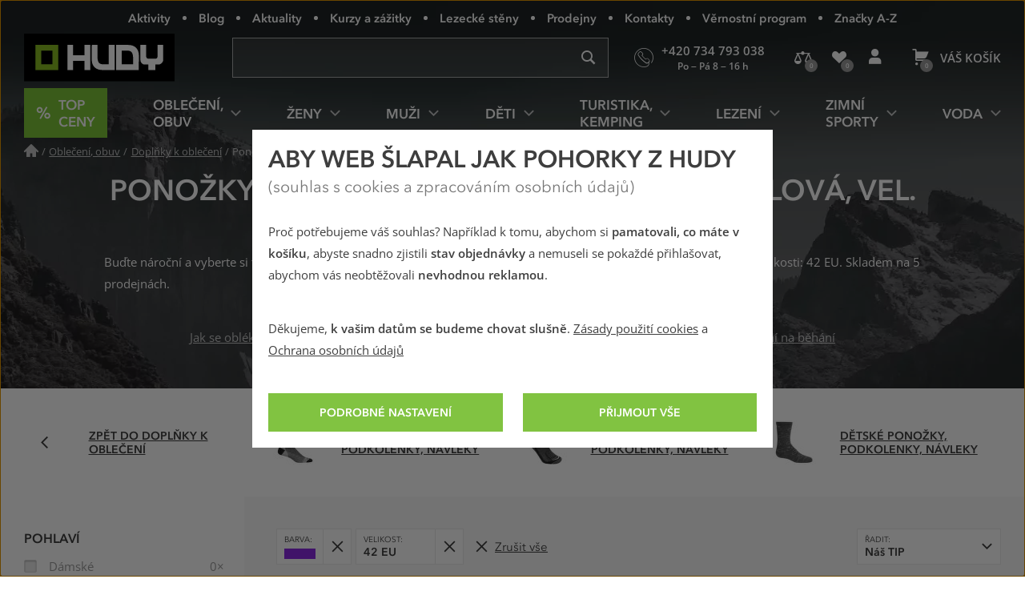

--- FILE ---
content_type: image/svg+xml
request_url: https://www.hudy.cz/img/logo.svg?version=ed0b5b1ff73a80f2b7ec5281e7c75fd8de8495c7
body_size: 611
content:
<svg viewBox="0 0 284 91" xmlns="http://www.w3.org/2000/svg">
  <g fill="none" fill-rule="evenodd">
    <path fill="#000" d="M0 90.3h283.5V0H0z"/>
    <path d="M42.8 21.4H21.3V69h43V21.4H42.8zM53.5 58H32.2V32.1H53.5v26z" fill="#89BD24"/>
    <path fill="#fff" d="M113.7 51.7H92.3V69H81.5V21.4h10.8v19.4h21.4V21.4h10.9v47.5h-10.9z"/>
    <g fill="#fff">
      <path d="M253.7 58.5h-6.6v10.4H234V58.5h-6.6c-4.2.4-8.5-4-8.3-8.5V21.4h10.8V43c0 2.4 1.6 4.5 4.4 4.5h12.8c3.4 0 4.2-2 4.2-4.7V21.4H262V50c0 4-4.4 8.3-8.4 8.5M196.4 21.4h-23.2v47.5H216l.2-27.7c-.1-12.6-7.9-19.9-20-19.8m9 26V58h-21.2V32.2h10.6c6.8.2 10.8 2.6 10.7 15.2M159.5 21.4h11v47.5h-23.3c-12 0-19.8-7.2-19.9-19.8l.2-27.8h10.7v21.5c-.1 13.4 4.3 15.3 11.7 15.3h9.6V21.4z"/>
    </g>
  </g>
</svg>
